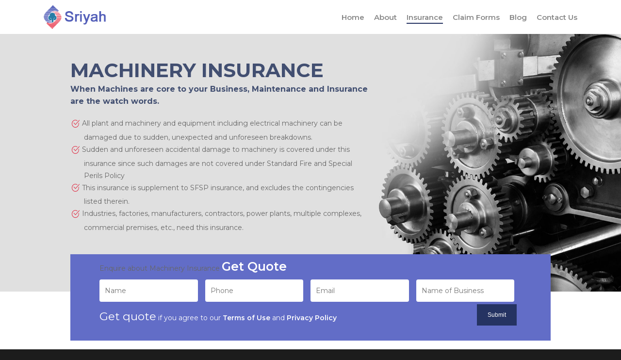

--- FILE ---
content_type: image/svg+xml
request_url: https://www.sriyah.in/wp-content/uploads/2019/04/red-tick.svg
body_size: 300
content:
<?xml version="1.0" encoding="UTF-8"?>
<svg width="16px" height="16px" viewBox="0 0 16 16" version="1.1" xmlns="http://www.w3.org/2000/svg" xmlns:xlink="http://www.w3.org/1999/xlink">
    <!-- Generator: Sketch 53.2 (72643) - https://sketchapp.com -->
    <title>Combined Shape</title>
    <desc>Created with Sketch.</desc>
    <g id="approved" stroke="none" stroke-width="1" fill="none" fill-rule="evenodd">
        <path d="M15.8671832,0.503931742 C16.0442723,0.697632596 16.0442723,1.00755396 15.8671832,1.23999498 L7.43774211,10.4601556 L3.82512452,6.54739836 C3.64803542,6.35369751 3.64803542,6.00503597 3.82512452,5.81133512 C4.00221361,5.61763427 4.32097399,5.61763427 4.49806309,5.81133512 L7.43774211,8.98802911 L15.1942446,0.503931742 C15.3713337,0.310230889 15.6900941,0.310230889 15.8671832,0.503931742 Z M13.9546209,5.9662958 C14.2025457,5.92755563 14.4504704,6.12125649 14.521306,6.39243768 C14.6275595,6.8960599 14.6629773,7.43842229 14.6629773,7.98078468 C14.6629773,12.3971641 11.3691201,16 7.33148866,16 C3.29385722,16 4.61852778e-14,12.3971641 4.61852778e-14,7.98078468 C4.61852778e-14,3.56440522 3.29385722,-0.0384306466 7.36690647,0.000309524039 C8.78361926,0.000309524039 10.1649142,0.465191572 11.3691201,1.31747533 C11.581627,1.47243601 11.6524626,1.78235737 11.5107914,2.0147984 C11.3691201,2.24723942 11.0857775,2.32471976 10.8732706,2.16975908 C9.81073603,1.39495567 8.60653016,1.00755396 7.36690647,1.00755396 C3.86054234,1.00755396 0.991698949,4.14550778 0.991698949,7.98078468 C0.991698949,11.8160616 3.86054234,14.9540154 7.36690647,14.9540154 C10.8732706,14.9540154 13.742114,11.8160616 13.742114,7.98078468 C13.742114,7.51590263 13.6712784,7.05102058 13.6004427,6.58613853 C13.5296071,6.27621717 13.7066962,6.00503597 13.9546209,5.9662958 Z" id="Combined-Shape" fill="#DF253D"></path>
    </g>
</svg>

--- FILE ---
content_type: image/svg+xml
request_url: https://www.sriyah.in/wp-content/uploads/2019/04/logo.svg
body_size: 10988
content:
<?xml version="1.0" encoding="UTF-8"?>
<svg width="179px" height="70px" viewBox="0 0 179 70" version="1.1" xmlns="http://www.w3.org/2000/svg" xmlns:xlink="http://www.w3.org/1999/xlink">
    <!-- Generator: Sketch 53.2 (72643) - https://sketchapp.com -->
    <title>Bitmap</title>
    <desc>Created with Sketch.</desc>
    <g id="approved" stroke="none" stroke-width="1" fill="none" fill-rule="evenodd">
        <g id="Artboard-Copy-2" transform="translate(-182.000000, -26.000000)">
            <image id="Bitmap" x="180" y="24.8958393" width="182" height="71.498793" xlink:href="[data-uri]"></image>
        </g>
    </g>
</svg>